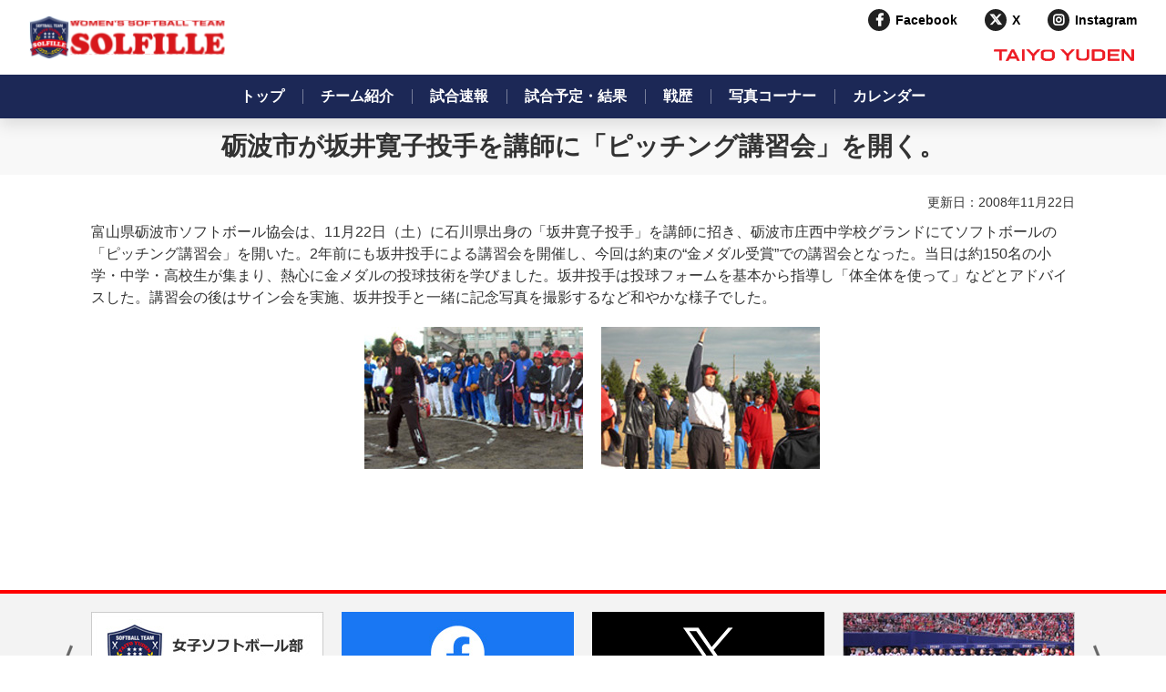

--- FILE ---
content_type: text/html; charset=UTF-8
request_url: https://www.solfille.yuden.co.jp/topics/20081122/
body_size: 11695
content:
<!DOCTYPE html>
<html lang="ja">
<head>
	<meta charset="UTF-8">
	<meta name="viewport" content="width=device-width,initial-scale=1">
	<title>砺波市が坂井寛子投手を講師に「ピッチング講習会」を開く。｜女子ソフトボール部｜会社情報｜太陽誘電株式会社</title>
	<meta name="keywords" content="太陽誘電,TAIYO YUDEN,女子,ソフトボール,選手,試合,戦歴,ソルフィーユ,SOLFILLE">
	<meta name="description" content="太陽誘電女子ソフトボール部のご紹介です。選手紹介、試合予定・結果、戦歴、写真コーナーなどを掲載しています。">
<link rel="stylesheet" href="/resource/css/common.css?20240312">
<link rel="stylesheet" type="text/css" href="https://cdnjs.cloudflare.com/ajax/libs/font-awesome/6.4.2/css/all.min.css">
<link type="text/css" rel="stylesheet" href="//code.jquery.com/ui/1.10.3/themes/cupertino/jquery-ui.min.css" />
<link rel="shortcut icon" href="/resource/images/common/favicon.ico" />
	<link rel="stylesheet" href="/resource/css/softball_common.css">
	<link rel="stylesheet" href="/resource/css/softball.css">
	<link rel="stylesheet" href="/resource/css/softball_topics.css">
<!-- Global site tag (gtag.js) - Google Analytics -->
<script async src="https://www.googletagmanager.com/gtag/js?id=UA-9072225-1"></script>
<script>
  window.dataLayer = window.dataLayer || [];
  function gtag(){dataLayer.push(arguments);}
  gtag('js', new Date());

  gtag('config', 'UA-9072225-1');
</script>
</head>
<body>
	<div id="page">
		<!-- header -->
<header id="top-head">
	<div class="top-head__inner">
		<div id="top-head__item">
			<h1 class="logo">
				<a href="https://www.solfille.yuden.co.jp/">
					<img src="/resource/images/company/softball/solfille-logomark.svg" class="logomark">
					<img src="/resource/images/company/softball/solfille-logotype.svg" class="logotype">
				</a>
			</h1>
			<div class="header-pc">
				<ul class="head-sns">
					<li>
						<a href="https://www.facebook.com/yuden.solfille" target="_blank" class="head-sns__link logo-fb">Facebook</a>
					</li>
					<li>
						<a href="https://twitter.com/solfille_yuden" target="_blank" class="head-sns__link  logo-twitter">X</a>
					</li>
					<li>
						<a href="https://www.instagram.com/yuden.solfille/" target="_blank" class="head-sns__link logo-insta">Instagram</a>
					</li>
				</ul>
				<div class="yuden-logo">
					<a href="https://www.yuden.co.jp/jp/" target="_blank">
						<img src="/resource/images/company/softball/logo_header.png">
					</a>
				</div>
			</div>
			<div id="nav-toggle">
				<span></span>
				<span></span>
				<span></span>
			</div>
		</div>
		<div id="nav-area">
			<ul id="global-nav">
				<li>
					<a href="https://www.solfille.yuden.co.jp/" class="nav-link head-link">トップ</a>
				</li>
				<li>
					<a href="/player/" class="head-link">チーム紹介</a>
				</li>
				<li>
					<a href="/soku/" class="head-link">試合速報</a>
				</li>
				<li>
					<a href="/result/" class="head-link">試合予定・結果</a>
				</li>
				<li>
					<a href="/history/" class="head-link">戦歴</a>
				</li>
				<li>
					<a href="/album/" class="head-link">写真コーナー</a>
				</li>
				<li>
					<a href="/calendar/" class="head-link">カレンダー</a>
				</li>
				<li class="header-sp head-link">
					<ul class="sp-sns">
						<li>
							<a href="https://www.facebook.com/yuden.solfille" target="_blank" class="sp-sns__link logo-fb"></a>
						</li>
						<li>
							<a href="https://twitter.com/solfille_yuden" target="_blank" class="sp-sns__link logo-twitter"></a>
						</li>
						<li>
							<a href="https://www.instagram.com/yuden.solfille/" target="_blank" class="sp-sns__link logo-insta"></a>
						</li>
					</ul>
				</li>
				<li class="header-sp head-link">
					<div class="yuden-logo">
						<a href="https://www.yuden.co.jp/jp/">
							<img src="/resource/images/company/softball/logo_header.png">
						</a>
					</div>
				</li>
			</ul>
		</div>
	</div>
</header>
<!-- //header -->
		<div id="contents">

						
			<div class="breadcrumbs top">
				<div class="inner"><a href="https://www.yuden.co.jp/jp/">ホーム</a>&nbsp;&gt;&nbsp;<a href="https://www.yuden.co.jp/jp/company/">会社情報</a>&nbsp;&gt;&nbsp;<a href="/">女子ソフトボール部</a>&nbsp;&gt;&nbsp;<a href="/topics/?y=2008">ニュース（2008）</a>&nbsp;&gt;&nbsp;砺波市が坂井寛子投手を講師に「ピッチング講習会」を開く。</div>
			</div>
			<h1 class="titleType1">砺波市が坂井寛子投手を講師に「ピッチング講習会」を開く。</h1>

			<div id="softball_topics">
				<div class="inner">

					<div class="sec" id="topicsInfo">
						<p class="daterenovation">更新日：2008年11月22日</p>
												<div class="newsText">
							<p><p>富山県砺波市ソフトボール協会は、11月22日（土）に石川県出身の「坂井寛子投手」を講師に招き、砺波市庄西中学校グランドにてソフトボールの「ピッチング講習会」を開いた。2年前にも坂井投手による講習会を開催し、今回は約束の&ldquo;金メダル受賞&rdquo;での講習会となった。当日は約150名の小学・中学・高校生が集まり、熱心に金メダルの投球技術を学びました。坂井投手は投球フォームを基本から指導し「体全体を使って」などとアドバイスした。講習会の後はサイン会を実施、坂井投手と一緒に記念写真を撮影するなど和やかな様子でした。</p>
<section class='galleryWrapper'>
<div class='galleryContainer'>
<ul class='gallery'><li><a href='https://www.solfille.yuden.co.jp/cms/wp-content/uploads/2011/08/081122_03.jpg'><img width="240" height="156" src="https://www.solfille.yuden.co.jp/cms/wp-content/uploads/2011/08/081122_03.jpg" class="attachment-full size-full" alt="" decoding="async" /></a><p class="gallery-caption">　</p></li><li><a href='https://www.solfille.yuden.co.jp/cms/wp-content/uploads/2011/08/081122_04.jpg'><img width="240" height="156" src="https://www.solfille.yuden.co.jp/cms/wp-content/uploads/2011/08/081122_04.jpg" class="attachment-full size-full" alt="" decoding="async" /></a><p class="gallery-caption">　</p></li></ul>
</div>
</section>

</p>
						</div>

                                                                                                                        
                        
					</div>
				</div>
			</div>

			<div class="breadcrumbs bottom">
				<div class="inner"><a href="https://www.yuden.co.jp/jp/">ホーム</a>&nbsp;&gt;&nbsp;<a href="https://www.yuden.co.jp/jp/company/">会社情報</a>&nbsp;&gt;&nbsp;<a href="/">女子ソフトボール部</a>&nbsp;&gt;&nbsp;<a href="/topics/?y=2008">ニュース（2008）</a>&nbsp;&gt;&nbsp;砺波市が坂井寛子投手を講師に「ピッチング講習会」を開く。</div>
			</div>

						
		</div>
		<footer>
	<div class="banners">
		<div class="inner">
			<ul class="ro">
				<li>
					<div class="image"><a href="https://www.solfille.yuden.co.jp/"><img src="/resource/images/common/footer_banner/softball/softball_top.jpg" alt=""></a></div>
					<p><a href="https://www.solfille.yuden.co.jp/">女子ソフトボール部 Top</a></p>
				</li>
				<li>
					<div class="image"><a href="https://www.facebook.com/yuden.solfille" target="_blank"><img src="/resource/images/common/footer_banner/softball/facebook.jpg" alt=""></a></div>
					<p><a href="https://www.facebook.com/yuden.solfille" target="_blank">SOLFILLE facebook</a></p>
				</li>
				<li>
					<div class="image"><a href="https://twitter.com/solfille_yuden" target="_blank"><img src="https://www.solfille.yuden.co.jp/cms/wp-content/uploads/2024/02/x.jpg" alt=""></a></div>
					<p><a href="https://twitter.com/solfille_yuden" target="_blank">SOLFILLE X</a></p>
				</li>
				<li>
					<div class="image"><a href="https://www.solfille.yuden.co.jp/player/"><img src="/resource/images/common/footer_banner/softball/player.jpg" alt=""></a></div>
					<p><a href="https://www.solfille.yuden.co.jp/player/">チーム紹介</a></p>
				</li>
				<li>
					<div class="image"><a href="https://www.solfille.yuden.co.jp/soku/"><img src="/resource/images/common/footer_banner/softball/soku.jpg" alt=""></a></div>
					<p><a href="https://www.solfille.yuden.co.jp/soku/">試合速報</a></p>
				</li>
				<li>
					<div class="image"><a href="https://www.solfille.yuden.co.jp/result/"><img src="/resource/images/common/footer_banner/softball/result.jpg" alt=""></a></div>
					<p><a href="https://www.solfille.yuden.co.jp/result/">試合予定・結果</a></p>
				</li>
				<li>
					<div class="image"><a href="https://www.solfille.yuden.co.jp/history/"><img src="/resource/images/common/footer_banner/softball/history.jpg" alt=""></a></div>
					<p><a href="https://www.solfille.yuden.co.jp/history/">戦歴</a></p>
				</li>
				<li>
					<div class="image"><a href="https://www.solfille.yuden.co.jp/album/"><img src="/resource/images/common/footer_banner/softball/album.jpg" alt=""></a></div>
					<p><a href="https://www.solfille.yuden.co.jp/album/">写真コーナー</a></p>
				</li>
				<li>
					<div class="image"><a href="https://www.solfille.yuden.co.jp/calendar/"><img src="/resource/images/common/footer_banner/softball/calendar.jpg" alt=""></a></div>
					<p><a href="https://www.solfille.yuden.co.jp/calendar/">カレンダー</a></p>
				</li>
			</ul>
		</div>
	</div>
		</footer><!-- //footer -->

<!-- User Insight PCDF Code Start :  -->
<script type="text/javascript">
var _uic = _uic ||{}; var _uih = _uih ||{};_uih['id'] = 55741;
_uih['lg_id'] = '';
_uih['fb_id'] = '';
_uih['tw_id'] = '';
_uih['uigr_1'] = ''; _uih['uigr_2'] = ''; _uih['uigr_3'] = ''; _uih['uigr_4'] = ''; _uih['uigr_5'] = '';
_uih['uigr_6'] = ''; _uih['uigr_7'] = ''; _uih['uigr_8'] = ''; _uih['uigr_9'] = ''; _uih['uigr_10'] = '';
_uic['security_type'] = 1;

/* DO NOT ALTER BELOW THIS LINE */
(function() {
var bi = document.createElement('script');bi.type = 'text/javascript'; bi.async = true;
bi.src = '//cs.nakanohito.jp/b3/bi.js';
var s = document.getElementsByTagName('script')[0];s.parentNode.insertBefore(bi, s);
})();
</script>
<!-- User Insight PCDF Code End :  -->
	</div>

	<!--
	<div id="fixedBtns" class="ro">
		<a href="https://www.solfille.yuden.co.jp/">
			<div><img src="/resource/images/company/softball/btn_softball.png" alt=""></div>
		</a>
		<a href="https://www.facebook.com/yuden.solfille/" target="_blank">
			<div><img src="/resource/images/company/softball/btn_facebook.png" alt=""></div>
		</a>
        <a href="https://twitter.com/solfille_yuden" target="_blank">
			<div><img src="/resource/images/company/softball/btn_twitter.png" alt=""></div>
		</a>
	</div>
-->	<div id="pageTopBtn" class="ro"><a class="innerLink" href="#page"><img src="/resource/images/common/btn_pagetop.png" alt=""></a></div>
	<script src="/resource/js/jquery-2.2.4.min.js"></script>
<script type="text/javascript" src="//code.jquery.com/ui/1.10.3/jquery-ui.min.js"></script>
<script src="/resource/js/jquery.pagescroller.js"></script>
<script src="/resource/js/jquery.matchHeight-min.js"></script>
<script src="/resource/js/jquery.bxslider.js"></script>
<!--<script src="/resource/js/slick.min.js"></script>-->
<script src="/resource/js/jquery.responsive.js"></script>
<script src="/resource/js/common.js?20220401"></script>
<!--<script src="/resource/js/common_new.js"></script>-->
<script type="text/javascript" src="//irpocket.com/6976/irpocket/loader.js" charset="utf-8"></script>
	<script src="/resource/js/softball_btn.js"></script>
</body>
</html>


--- FILE ---
content_type: text/css
request_url: https://www.solfille.yuden.co.jp/resource/css/softball_topics.css
body_size: 4549
content:
#contents > .inner {
  width: 90%;
  margin: 0 auto;
}
#softball_topics {
  padding: 20px 0 60px;
}
#softball_topics > .inner {
  width: 1080px;
  margin: 0 auto;
}
#softball_topics .selectWrap {
  overflow: hidden;
}
#softball_topics .selectWrap select {
  display: block;
  float: right;
  margin: 0;
  padding: 8px 15px;
  border: 1px solid #ccc;
  color: #999;
}
#softball_topics .sec ul li {
  margin-bottom: 20px;
  overflow: hidden;
}
#softball_topics .sec .date {
  float: left;
  width: 150px;
  margin-right: 20px;
  font-size: 1.6rem;
  color: #333;
}
#softball_topics .sec .icon {
  float: left;
  width: 95px;
  margin-right: 20px;
  padding: 3px 0;
  font-size: 1.2rem;
  color: #fff;
  text-align: center;
}
#softball_topics .sec .icon.careers {
  background-color: #3FB954;
}
#softball_topics .sec .text {
  float: left;
  width: 795px;
  font-size: 1.6rem;
}
#softball_topics .sec .text a {
  color: #0066c5;
  text-decoration: underline;
}
#softball_topics .sec .newsText p {
  margin-bottom: 0;
}
#softball_topics .sec .newsText table {
  border-collapse: separate;
  border-spacing: 2px;
  border: solid 1px #0D2B01;
}
#softball_topics .sec .newsText table td,
#softball_topics .sec .newsText table th {
  border: solid 1px #0D2B01;
}
#softball_topics .sec .newsText table th {
  padding: 10px;
  font-weight: bold;
  font-size: 108%;
}
#softball_topics .sec .newsText table th.name {
  width: 100px;
}
#softball_topics .sec .newsText table td {
  padding: 5px;
  text-align: center;
}
#softball_topics .sec .newsText table td.tit {
  font-size: 117%;
  font-weight: bold;
  text-align: left;
}

#softball_topics .sec .newsText section.galleryWrapper {
	margin: 2rem 0;
}

#softball_topics .sec .newsText section.galleryWrapper div.galleryContainer {
	margin: 0 auto;
	width: 100%;
	text-align: center;
/*	width: 500px; */
}

/*
#softball_topics .sec .newsText .gallery {
  width: 855px;
  padding: 0 0 0 95px;
  margin-right: -190px;
}
*/

#softball_topics .sec .newsText .gallery {
/*	margin-left: -20px; */
	letter-spacing; -1em;
	text-align: center;
}

#softball_topics .sec .newsText .gallery:after {
	visibility: hidden;
	display: block;
	font-size: 0;
	content: " ";
	clear: both;
	height: 0;
}

#softball_topics .sec .newsText .gallery li {
/*	width: 240px; */
	max-width: 480px;
	padding: 0 0 0 20px;
/*	float: left; */
	text-align: center;
	letter-spacing; normal;
	display: inline-block;
	vertical-align: top;
}

/*
#softball_topics .sec .newsText .gallery li {
  float: left;
  width: 240px;
  margin-right: 95px;
  padding-bottom: 19px;
}
#softball_topics .sec .newsText .gallery li img {
  padding-bottom: 2px;
}
*/

#softball_topics .sec .newsText .gallery li .gallery-caption {
	font-size: 1.2rem;
	text-align: left;
	margin-top: 0.5rem;
}

#softball_topics .information ul li.pdf {
	display: block;
	padding-left: 20px;
	background-image: url(/resource/images/common/icon_arrow1.png);
	background-position: 0 6px;
	background-repeat: no-repeat;
	margin-bottom: 0.5rem;
}

#softball_topics .information ul li.pdf > a {
	background: transparent url(/resource/images/common/icon_pdf.jpg) no-repeat right center;
	padding-right: 2rem;
}

#softball_topics a {
    color: #0066c5;
    text-decoration: underline;
}

#softball_topics a:hover {
	text-decoration: none;
}

@media (max-width: 1199px) {
  #softball_topics > .inner {
    width: 90%;
  }
}
@media (max-width: 768px) {
  #contents {
    width: auto;
  }
  #contents > .inner {
    width: 93.75%;
  }
  #softball_topics {
    padding: 10px 0 15px;
  }
  #softball_topics > .inner {
    width: 93.75%;
  }
  #softball_topics .sec {
    /*20180201*/
  }
  #softball_topics .sec ul li {
    margin-top: 20px;
  }
  #softball_topics .sec .date {
    width: auto;
    margin: 0 15px 5px 0;
    font-size: 1.4rem;
  }
  #softball_topics .sec .icon {
    width: 80px;
    margin-right: 0;
    padding: 3px 0;
    font-size: 1rem;
  }
  #softball_topics .sec .text {
    float: none;
    width: auto;
    font-size: 1.4rem;
    clear: both;
  }
  #softball_topics .sec .newsText {
    margin-bottom: 40px;
  }
  #softball_topics .sec .newsText p {
    margin-bottom: 15px;
    font-size: 1.4rem;
  }
}

@media (max-width: 520px) {
	#softball_topics .sec .newsText section.galleryWrapper div.galleryContainer {
		margin: 0 auto;
		width: 100%;
	}

	#softball_topics .sec .newsText .gallery li {
		margin-top: 0;
	}
}


--- FILE ---
content_type: text/javascript
request_url: https://irpocket.com/6976/irpocket/utils.js
body_size: 7655
content:
/*
 * utils.js: IR Pocket contents loader script
 * $Rev: 2393 $
 */
irpocket.init = function () {
  this._next = [];
};
irpocket.prepareNext = function (url, filters) {
  var b = filters[0];
  for (var i = 1; i < filters.length; i++) {
    if (typeof filters[i] == 'function') {
      b = (function (builder, filter) {
        return function (d) {
          return builder(filter(d));
        };
      })(b, filters[i]);
    }
  }
  this._next.push({
    url: url,
    build: b
  });
};
irpocket.containsMultibyte = function (s) {
  //	escape(input[i].title).match(/%u/)
  for (var p = 0; p < s.length; p++) {
    if (256 <= s.charCodeAt(p)) {
      return true;
    }
  }
  return false;
};
irpocket.addComma = function (s) {
  var to = String(s);
  var tmp = "";
  while (to != (tmp = to.replace(/^([+-]?\d+)(\d\d\d)/, "$1,$2"))) {
    to = tmp;
  }
  return to;
};
irpocket.formatDate = function (date, format) {
  var mon = 'Jan Feb Mar Apr May Jun Jul Aug Sep Oct Nov Dec'.split(' ');
  var month = 'January February March April May June July August September October November December'.split(' ');
  var ymd = (new String(date)).replace(/ .+$/, '').split('-');
  if (ymd.length != 3) {
    return date;
  }
  var f = format || "YYYY.MM.DD";
  var s = ["\xff", "\xfe"];
  return f.replace(/YYYY/g, ymd[0]).replace(/MMMM/g, s[0]).replace(/MMM/g, s[1])
    .replace(/WW/g, '平成' + (ymd[0] - 1988))
    .replace(/MM/g, ymd[1]).replace(/DD/g, ymd[2]).replace(/YY/g, ymd[0] % 100)
    .replace(/M/g, 1 * ymd[1]).replace(/D/g, 1 * ymd[2])
    .replace(s[0], month[ymd[1] * 1 - 1]).replace(s[1], mon[ymd[1] * 1 - 1])
    .replace(/\${([\d\-\+]+)}/, function (x, e) {
      try {
        return eval(e);
      } catch (e) {
        return '';
      }
    });
};
irpocket.setHTML = function (target, html) {
  target && (target.innerHTML = html);
};
irpocket.buildElement = function (tag, cname, content) {
  var obj = document.createElement(tag);
  cname && (obj.className = cname);
  content && (obj.innerHTML = content);
  return obj;
};
irpocket.buildAnchorItem = function (item, className) {
  var className = className || 'txt-date';
  var text = item.title;
  if (item.link) {
    var target = item.target || '_self';
    var hover = item.size ? this.addComma(item.size) + ' byte' : '';
    var size = '<span class="txt-size">(' + parseInt(item.size / 1024) + 'KB)</span>';
    var link = item.link;
    text = '<a href="' + link + '" target="' + target + '" title="' + hover + '" class="link-' + item.icon + '">' + text + size + '</a>';
    text = '<p class="' + className + '">' + text + '</p>';
    if (item.icon) {
      var icon = '<span class="irp-icon irp-icon-' + item.icon + '"></span>';
    }
  } else {
    text = '<span class="' + className + '">' + text + '</span>';
  }
  return text;
};


/* 202211 カレンダートップ */
irpocket.buildAnchorItemCalTop = function (item, className) {
  var className = className || 'txt-date';
  var text = item.title;
  var textbr = text.replace( '＞', "<span class='event-arrow'></span>" ) ;
  var ymd = item.published.split("-");
  var date = this.formatDate(item.published, this.calendar.dateFormat2);
  if (item.link) {
    var target = item.target || '_self';
    var hover = item.size ? this.addComma(item.size) + ' byte' : '';
    var size = '<span class="txt-size">(' + parseInt(item.size / 1024) + 'KB)</span>';
    var link = item.link;
    if(item.icon == 'pdf'){
    text = '<!--<span class="dateCal">'+date+'</span>--><span class="txt-date"><a href="' + link + '" target="' + target + '" title="' + hover + '" class="link-' + item.icon + '">' + textbr + size + '</a></span>';
    }else{
      text = '<!--<span class="dateCal">'+date+'</span>--><span class="txt-date"><a href="' + link + '" target="' + target + '" title="' + hover + '" class="link-' + item.icon + '">' + textbr +  '</a></span>';
    }
  } else {
    text = '<span class="txt-date noLink" style="font-weight:bold;font-size: 100%;">' + text + '</span>';
  }
  return text;
};


irpocket.buildAnchorItemGov = function (item, className) {
  var className = className || 'txt-date';
  var text = item.title;
  if (item.link) {
    var target = item.target || '_self';
    var hover = item.size ? this.addComma(item.size) + ' byte' : '';
    var size = '<span class="txt-size">(' + parseInt(item.size / 1024) + 'KB)</span>';
    var link = item.link;
    text = '<a href="' + link + '" target="' + target + '" title="' + hover + '" class="linkType2 link-' + item.icon + '">コーポレートガバナンス報告書</a>';
    text = '' + text + '';
    if (item.icon) {
      var icon = '<span class="irp-icon irp-icon-' + item.icon + '"></span>';
    }
  } else {
    text = '<span class="' + className + '">' + text + '</span>';
  }
  return text;
};
irpocket.buildAnchorItemLib = function (item, className) {
  var className = className || 'txt-date';
  var text = item.title;
  if (item.link) {
    var target = item.target || '_self';
    var hover = item.size ? this.addComma(item.size) + ' byte' : '';
    var size = '<span class="txt-size">(' + parseInt(item.size / 1024) + 'KB)</span>';
    var link = item.link;
    var icon = '<span class="irp-icon irp-icon-' + item.icon + '"></span>';
    text = '<a href="' + link + '" target="' + target + '" title="' + hover + '" class="link-' + item.icon + '">' + icon + size + '</a>';
    text = '<p class="' + className + '">' + text + '</p>';
    if (item.icon) {
      var icon = '<span class="irp-icon irp-icon-' + item.icon + '"></span>';
    }
  } else {
    text = '<span class="' + className + '">' + text + '</span>';
  }
  return text;
};
irpocket.buildListItem = function (item, dateFormat) {
  var text = this.buildAnchorItem(item);
  var date = this.formatDate(item.published, dateFormat || this.dateFormat);
  return this.buildElement('UL', 'list-date-link', '<li><p class="date">' + date + '</p>' + text + '</li>');
};
irpocket.getCategoryName = function (obj, cats) {
  var classes = obj.className.split(' ');
  for (var i = 0; i < classes.length; i++) {
    if (classes[i].indexOf("irp-library-category-") == 0) {
      var cat_id = classes[i].substr(21);
      if (typeof cats[cat_id] != 'undefined') {
        return cats[cat_id];
      }
    }
  }
};
irpocket.getCategoryId = function (obj, cats) {
  var classes = obj.className.split(' ');
  for (var i = 0; i < classes.length; i++) {
    if (classes[i].indexOf("irp-library-category-") == 0) {
      var cat_id = classes[i].substr(21);
      if (typeof cats[cat_id] != 'undefined') {
        return cat_id;
      }
    }
  }
};
irpocket.popupDocument = function (i) {
  if (this.release.document) {
    this.popupItem = this._item[i]; // for external document
    var w = window.open(this.release.document);
  }
};
irpocket.handlerRelease = function (obj, data) {
  var rcat_to_class_tbl = {};
  for (var name in this.release.category) {
    rcat_to_class_tbl[this.release.category[name]] = name;
  }
  var rcat_to_class = function (cat) {
    return (typeof rcat_to_class_tbl[cat] == 'undefined') ? '' : rcat_to_class_tbl[cat];
  };

  var latest_year = 0;
  this._item = {};
  for (var i = 0; i < data.item.length; i++) {
    var item = data.item[i];

    var year = (item.published.split('-'))[0];
    if (latest_year < year) {
      latest_year = year;
    }

    var dd = this.buildElement('LI', 'irp-item');
    var cat = rcat_to_class(item.category_name);
    cat && (dd.className += ' ' + cat);

    var target = item.target;
    var text;
    var fmt = this.release.dateFormat || this.dateFormat;
    if (item.content) {
      this._item[i] = data.item[i];
      text = '<a href="javascript:void(0);" onClick="irpocket.popupDocument(' + i + ')">' + item.title + '</a>';
    } else {
      text = this.buildAnchorItem(item);
    }
    dd.innerHTML = '<p class="date">' + this.formatDate(item.published, fmt) + '<span class="' + cat + '"></span></p>' + text;

    obj.appendChild(dd);
  }

  // for navi
  this._latestYear = latest_year;
};


irpocket.handlerReleaseGov = function (obj, data) {
  var rcat_to_class_tbl = {};
  for (var name in this.release.category) {
    rcat_to_class_tbl[this.release.category[name]] = name;
  }
  var rcat_to_class = function (cat) {
    return (typeof rcat_to_class_tbl[cat] == 'undefined') ? '' : rcat_to_class_tbl[cat];
  };

  var latest_year = 0;
  this._item = {};
  for (var i = 0; i < data.item.length; i++) {
    var item = data.item[i];

    var year = (item.published.split('-'))[0];
    if (latest_year < year) {
      latest_year = year;
    }

    var dd = this.buildElement('SPAN', 'irp-item');
    var cat = rcat_to_class(item.category_name);
    cat && (dd.className += ' ' + cat);

    var target = item.target;
    var text;
    var fmt = this.release.dateFormat || this.dateFormat;
    if (item.content) {
      this._item[i] = data.item[i];
      text = '<a href="javascript:void(0);" onClick="irpocket.popupDocument(' + i + ')">' + item.title + '</a>';
    } else {
      text = this.buildAnchorItemGov(item);
    }
    dd.innerHTML = '' + text;

    obj.appendChild(dd);
  }

  // for navi
  this._latestYear = latest_year;
};


irpocket.handlerRelease2 = function (obj, data) {
  var rcat_to_class_tbl = {};
  for (var name in this.release.category) {
    rcat_to_class_tbl[this.release.category[name]] = name;
  }
  var rcat_to_class = function (cat) {
    return (typeof rcat_to_class_tbl[cat] == 'undefined') ? '' : rcat_to_class_tbl[cat];
  };

  var latest_year = 0;
  this._item = {};
  for (var i = 0; i < data.item.length; i++) {
    var item = data.item[i];

    var year = (item.published.split('-'))[0];
    if (latest_year < year) {
      latest_year = year;
    }

    var dd = this.buildElement('LI', 'irp-item');
    var cat = rcat_to_class(item.category_name);
    cat && (dd.className += ' ' + cat);

    var target = item.target;
    var text;
    var fmt = this.release.dateFormat2 || this.dateFormat;
    if (item.content) {
      this._item[i] = data.item[i];
      text = '<a href="javascript:void(0);" onClick="irpocket.popupDocument(' + i + ')">' + item.title + '</a>';
    } else {
      text = this.buildAnchorItem(item);
    }
    dd.innerHTML = '<p class="date">' + this.formatDate(item.published, fmt) + '<span class="' + cat + '"></span></p>' + text;

    obj.appendChild(dd);
  }

  // for navi
  this._latestYear = latest_year;
};


irpocket.convertSizeUnit = function (val, icon, sizeUnit) {
  var dsize = '';
  var sizeUnit = sizeUnit || 'MB';
  var icon = icon || 'PDF';
  if (sizeUnit == 'MB') {
    var enc_size = val ? Math.floor((val / 1048576) * 100) / 100 : '';
    //		var view_size = this.formatDataSize(enc_size,this.library.dataSizeFormat);
    var view_size = enc_size + sizeUnit;
    dsize = val ? '(' + icon.toUpperCase() + ':' + view_size + ')' : '';
  } else {
    dsize = val ? '(' + icon.toUpperCase() + ':' + parseInt(val / 1024) + 'KB)' : '';
  }
  return dsize;
};


//irpocket.buildYearNavi = function(obj) {
//	if(!obj) {
//		return;
//	}
//	var html = irpocket.release.link;
//	if(1000 < this.release.year) {
//		for(var y=this._latestYear ; this.release.year <= y ; y--) {
//			var text = this.formatDate(y+'-1-1', this.release.yearNaviFormat || 'YYYY');
//			text = '<a href="'+html+'?year='+y+'">'+'<span class="linkIcon">'+text+'</span>'+'</a>';
//			obj.appendChild(this.buildElement('LI', '', text));
//		}
//	}
//};

irpocket.buildYearNavi = function (obj) {
  if (!obj) {
    return;
  }
  var html = irpocket.release.link;
  if (1000 < this.release.year) {
    var current = new Date();
    var current_year = current.getFullYear();
    var match = (location.search.match(/year=([0-9]+)/));
    for (var y = this._latestYear; this.release.year <= y; y--) {
      if (y <= current_year) {
        var text = this.formatDate(y + '-1-1', this.release.yearNaviFormat || 'YYYY');
        var opt = document.createElement('OPTION');
        opt.value = html + '?year=' + y;
        if (typeof (opt.innerText) != 'undefined') {
          opt.innerText = text;
        } else {
          opt.text = text;
        }
        if (match && match[1] == y) {
          opt.selected = "selected";
        }
        obj.appendChild(opt);
      }
    }
  }
};


irpocket.buildYearNaviLib = function (obj, cateId) {
  if (!obj) {
    return;
  }
  var cateId = this.getCategoryId(obj, this.library.category);
  var html = irpocket.library.link2[cateId];
  if (1000 < this.library.year[cateId]) {
    for (var y = this._latestYear; this.library.year[cateId] <= y; y--) {
      var text = this.formatDate(y + '-1-1', this.library.yearNaviFormat || 'YYYY');
      text = '<a href="' + html + '?year=' + y + '">' + '<span class="linkIcon">' + text + '</span>' + '</a>';
      obj.appendChild(this.buildElement('LI', '', text));
    }
  }
};


/*
irpocket.handlerReleaseKoukoku = function(obj, data) {
	var rcat_to_class_tbl = { };
	for(var name in this.release.category) {
		rcat_to_class_tbl[this.release.category[name]] = name;
	}
	var rcat_to_class = function(cat) {
		return (typeof rcat_to_class_tbl[cat] == 'undefined') ? '' : rcat_to_class_tbl[cat];
	};

	var latest_year = 0;
	if((typeof this._item) == 'undefined') {
		this._item = { };
	}
	if(data.item.length>0){
		for(var i=0 ; i<data.item.length ; i++) {
			var item = data.item[i];

			var year = (item.published.split('-'))[0];
			if(latest_year < year) {
				latest_year = year;
			}

			var dd = this.buildElement('DL', 'ir_lib_list');
			var cat = rcat_to_class(item.category_name);
			cat && ( dd.className += ' ' + cat );

			var target = item.target;
			var text;
			var fmt = this.release.dateFormat || this.dateFormat;
			if(item.content) {
				this._item[obj.id+":"+i] = data.item[i];
				text = '<a href="javascript:void(0);" onClick="irpocket.popupDocument(\''+obj.id+":"+i+'\')">'+ this.formatDate(item.published, fmt) +item.title+'</a><span class="irp-fsize">ï¼ˆpdf:'+parseInt(item.size/1024)+'KBï¼‰</span>';
			} else {
				text = this.buildAnchorItemKoukoku(item);
			}
			dd.innerHTML = text;
//			dd.innerHTML = '<div class="irp-title-block">'+text+'</div>';
			obj.appendChild(dd);
		}
	}else{
		var dd = this.buildElement('DIV', 'irp-noitem');
		var text = this.release.koukoku.noDataText;
		dd.innerHTML = '<p class="">'+text+'</p>';
		obj.appendChild(dd);
	}
	// for navi
	this._latestYear = latest_year;
};
*/


irpocket.buildElementwithId = function (tag, cname, content, id) {
  var obj = document.createElement(tag);
  if (id) obj.setAttribute("id", id);
  cname && (obj.className = cname);
  content && (obj.innerHTML = content);
  return obj;
};


irpocket.handlerReleaseKoukoku = function (obj, data) {
  var rcat_to_class_tbl = {};
  for (var name in this.release.category) {
    rcat_to_class_tbl[this.release.category[name]] = name;
  }
  var rcat_to_class = function (cat) {
    return (typeof rcat_to_class_tbl[cat] == 'undefined') ? '' : rcat_to_class_tbl[cat];
  };

  var latest_year = 0;
  if ((typeof this._item) == 'undefined') {
    this._item = {};
  }


  if (data.item.length > 0) {


    var currentYear = "";
    var n = 0;
    for (var i = 0; i < data.item.length; i++) {
      var item = data.item[i];

      var ymd = item.published.split("-");
      var year = ymd[0] - ((ymd[1] <= (irpocket.release.terminalMonth || 0) % 12) ? 1 : 0);
      //		if(latest_year < year) {
      //			latest_year = year;
      //		}

      var yearTitle = '';
      var y = '';
      var secondClass = '';
      if (currentYear) {
        if (currentYear != year) {
          currentYear = year;
          //y = this.formatDate(item.published, this.release.yearTitleFormat2);
          y = this.formatDate((year + 1) + "-01-01 00:00:00", this.release.yearTitleFormat2);
          if (n > 0) secondClass = ' ikou';
          yearTitle = this.buildElementwithId('h2', 'hdg-level04 irp-term' + secondClass, y, 'y' + currentYear);
          obj.appendChild(yearTitle);
          n++;
        }
      } else {
        currentYear = year;
        //			y = this.formatDate(item.published, this.release.yearTitleFormat);
        y = this.formatDate((year) + "-01-01 00:00:00", this.release.yearTitleFormat);
        if (n > 0) secondClass = ' ';
        yearTitle = this.buildElementwithId('h2', 'hdg-level04 irp-term' + secondClass, y, 'y' + currentYear);
        obj.appendChild(yearTitle);
        n++;
      }

      var dd = this.buildElement('UL', 'list-date-link');
      var cat = rcat_to_class(item.category_name);
      cat && (dd.className += ' ' + cat);

      var target = item.target;
      var text;
      var fmt = this.release.dateFormat || this.release.dateFormat;
      if (item.content) {
        this._item[i] = data.item[i];
        text = '<a href="javascript:void(0);" onClick="irpocket.popupDocument(' + i + ')">' + item.title + '</a>';
      } else {
        text = this.buildAnchorItem(item);
      }
      dd.innerHTML = '<li><p class="date">' + this.formatDate(item.published, fmt) + '</p><p class="txt-date">' + text + '</p></li>';

      obj.appendChild(dd);
    }
  } else {
    var dd = this.buildElement('DIV', 'irp-noitem');
    var text = this.release.koukoku.noDataText;
    dd.innerHTML = '<p class="">' + text + '</p>';
    obj.appendChild(dd);
  }
  // for navi
  this._latestYear = latest_year;
};


irpocket.handlerCalendar = function (obj, data) {
  var prev_year;
  var current_div;
  for (var i = 0; i < data.item.length; i++) {
    var item = data.item[i];
    var ymd = item.published.split("-");
    var year = ymd[0] - ((ymd[1] <= (irpocket.calendar.terminalMonth || 0) % 12) ? 1 : 0);

    var row = this.buildElement('UL', 'list-date-link');
    var row2 = this.buildElement('LI', 'irp-calendar-item');
    var date = this.buildElement('P', 'irp-calendar-date date', item.published_j || this.formatDate(item.published, this.calendar.dateFormat));
    row2.appendChild(date);
    row.appendChild(row2);

    var title = this.buildAnchorItem(item, 'irp-calendar-title');
    row2.innerHTML += title;
    if (prev_year != year) {
      prev_year = year;
      current_div = this.buildElement('DIV', 'irp-calendar-group');
      var yearObj = this.buildElement('H2', 'irp-calendar-year hdg-level04', this.formatDate(year + '-1-1', this.calendar.yearFormat || 'YYYY'));

      current_div.appendChild(yearObj);
      obj.appendChild(current_div);
    }
    current_div.appendChild(row);
  }
};

/* 202211 トップカレンダー */

irpocket.handlerCalendarTop = function (obj, data) {
  var prev_year;
  var current_div;
  var itemCount = 0;

  for (var i = 0; i < data.item.length; i++) {
    itemCount += 1;

    var item = data.item[i];
    var ymd = item.published.split("-");
    var year = ymd[0] - ((ymd[1] <= (irpocket.calendar.terminalMonth || 0) % 12) ? 1 : 0);

    var row = this.buildElement('LI', 'list-date-link');
/*     var row2 = this.buildElement('LI', 'irp-calendar-item'); */
/*     var date = this.buildElement('P', 'irp-calendar-date date', item.published_j || this.formatDate(item.published, this.calendar.dateFormat));
    row2.appendChild(date);
    row.appendChild(row2); */

    var title = this.buildAnchorItemCalTop(item, 'irp-calendar-title');
    row.innerHTML += title;
/*     if (prev_year != year) {
      prev_year = year;
      current_div = this.buildElement('DIV', 'irp-calendar-group');
      var yearObj = this.buildElement('H2', 'irp-calendar-year hdg-level04', this.formatDate(year + '-1-1', this.calendar.yearFormat || 'YYYY'));

      current_div.appendChild(yearObj); 
      obj.appendChild(current_div);
    } */
    obj.appendChild(row);
  }
};


irpocket.handlerLibraryTop = function (latestDiv, categoryDiv, data) {
  var termname = ""; // latest term
  var term_max = 0; // terminate day of latest term (yyyymmdd)
  var tq_max = 0;
  var tqname = "";

  for (var i = 0; i < data.item.length; i++) {
    var item = data.item[i];
    if (item.term_end) {
      var term_cur = item.term_end.replace(/-/g, '');
      if (term_max < term_cur) {
        term_max = term_cur;
        termname = item.term_name;
      }
      if (term_max == term_cur && item.quarter) {
        item._tq = term_cur + "" + item.quarter;
        if (tq_max < item._tq) {
          tq_max = item._tq;
          tqname = item.term_name + this.message.quarter[item.quarter - 1];
        }
      }
    }
  }

  this._termName = termname;
  this._termQuarterName = tqname;

  var category = {};
  var term_filter;
  if (1 <= this.library.topLimiter) {
    // filter by size of list
    term_filter = function (c, i) {
      return (!c[i.category_name]
        || c[i.category_name].length < irpocket.library.topLimiter);
    };
  } else {
    // filter for only latest term
    term_filter = function (c, i) {
      return (i.term_end != undefined && i.term_end.replace(/-/g, '') == term_max);
    };
  }

  for (var i = 0; i < data.item.length; i++) {
    var item = data.item[i];
    if (term_filter(category, item)) {
      if (!category[item.category_name]) {
        category[item.category_name] = [];
      }
      category[item.category_name].push(item);
    }
  }

  for (var c_id in this.library.category) {
    var name = this.library.category[c_id];
    var items = category[name] || [];
    var sublist = document.createElement('UL');
    for (var i = 0; i < items.length; i++) {
      var item = items[i];
      var item_li = this.buildListItem(item, this.library.dateFormat);
      item_li.className = 'irp-library-' + c_id;
      sublist.appendChild(item_li);

      if (item._tq == tq_max && latestDiv) {
        latestDiv.appendChild(item_li.cloneNode(true));
      }
    }
    var tpl = this.library.link;
    if (tpl) {
      var link = (typeof tpl == 'object') ? tpl[c_id] : tpl.replace(/\?/, c_id);
      if (this.library.moreText) {
        name += '<a href="' + link + '">' + this.library.moreText + '</a>';
      } else {
        name = '<a href="' + link + '">' + name + '</a>';
      }
    }
    var title = this.buildElement('H3', '', name);
    var div = this.buildElement('DIV', 'irp-category irp-category-' + c_id);
    div.appendChild(title);
    div.appendChild(sublist);
    //	categoryDiv.appendChild(div);
    var container = this.buildElement('DIV');
    container.appendChild(div);
    categoryDiv.appendChild(container);
  }
};


irpocket.buildListItemLib = function (item, dateFormat) {
  var date = this.formatDate(item.published, dateFormat || this.library.dateFormat);
  var text = this.buildAnchorItemLib(item);
  var content = '<tr><th class="">' + item.title + '</th><td class="">' + text + '</td></tr>';
  return content;
};


//irpocket.handlerLibrary = function(obj, data) {
//	var catname = this.getCategoryName(obj, this.library.category);
//	this._categoryName = catname;

//	var term = { };
//	for(var i=0 ; i<data.item.length ; i++) {
//		var item = data.item[i];
//		if(item.category_name != catname) {
//			continue;
//		}
//		if(item.term_name == undefined || item.term_end == undefined) {
//			continue;
//		}
//		if(!term[item.term_name]) {
//			term[item.term_name] = { items: [ ], end: item.term_end };
//		}
//		term[item.term_name].items.push(item);
//	}

//	var contents = '';
//	var termName = '';
//	var n = 0;
//	for(var name in term) {
//		if(0 < term[name].items.length) {
//			var ymd = term[name].end.split('-');
//			var openClass = (n == 0) ? 'open' : '';
//			var termClass = 'sortClass' + ymd[0];
//			var headTag = '<section>';
//			var footerTag = '</section>';
//			var blockTag = '<div class="content">';
//			var blockTagClose = '</div>';
//			if (this._cate_id == this.library.otherTypeCategory) {
//				termName = this.library.termBuilder(ymd[0]);
//			}else{
//				termName = this.library.termBuilder(ymd[0], ymd[1]);
//			}
//			var title = '<h2 class="">' + termName + '</h2>';
//			var item_li = '<table class="">';
//			for(var i=0 ; i<term[name].items.length ; i++) {
//				var item = term[name].items[i];
//				item_li += this.buildListItemLib(item, this.library.dateFormat);
//			}
//			item_li += '</table>';
//			contents += headTag + title + blockTag + item_li + blockTagClose + footerTag;
//		}
//		n++;
//	}
//	obj.innerHTML = contents;
//};

irpocket.handlerLibrary = function(obj, data) {
	var catname = this.getCategoryName(obj, this.library.category);
	this._categoryName = catname;

	var term = { };
	for(var i=0 ; i<data.item.length ; i++) {
		var item = data.item[i];
		if(item.category_name != catname) {
			continue;
		}
		if(item.term_name == undefined || item.term_end == undefined) {
			continue;
		}
		if(!term[item.term_name]) {
			term[item.term_name] = { items: [ ], end: item.term_end };
		}
		term[item.term_name].items.push(item);
	}

	var contents = '';
	var termName = '';
	var n = 0;
	for(var name in term) {
		if(0 < term[name].items.length) {
			var ymd = term[name].end.split('-');
			var openClass = (n == 0) ? 'open' : '';
			var termClass = 'sortClass' + ymd[0];
			var headTag = '<section>';
			var footerTag = '</section>';
			var blockTag = '<div class="content">';
			var blockTagClose = '</div>';
			var termName = this.library.termBuilder(ymd[0]*1, ymd[1]*1);
			
			var title = '<h2 class="">' + termName + '</h2>';
			var item_li = '<table class="">';
			for(var i=0 ; i<term[name].items.length ; i++) {
				var item = term[name].items[i];
				item_li += this.buildListItemLib(item, this.library.dateFormat);
			}
			item_li += '</table>';
			contents += headTag + title + blockTag + item_li + blockTagClose + footerTag;
		}
		n++;
	}
	obj.innerHTML = contents;
};


irpocket.handlerLibrary2 = function (obj, data) {
  var catname = this.getCategoryName(obj, this.library.category);
  this._categoryName = catname;

  var term = {};
  for (var i = 0; i < data.item.length; i++) {
    var item = data.item[i];
    if (item.category_name != catname) {
      continue;
    }
    if (item.term_name == undefined || item.term_end == undefined) {
      continue;
    }
    if (!term[item.term_name]) {
      term[item.term_name] = {
        items: [],
        end: item.term_end
      };
    }
    term[item.term_name].items.push(item);
  }

  var contents = '';
  var termName = '';
  var n = 0;
  for (var name in term) {
    if (0 < term[name].items.length) {
      var ymd = term[name].end.split('-');
      var openClass = (n == 0) ? 'open' : '';
      var termClass = 'sortClass' + ymd[0];
      var headTag = '<section>';
      var footerTag = '</section>';
      var blockTag = '<div class="content">';
      var blockTagClose = '</div>';
      if (this._cate_id == this.library.otherTypeCategory) {
        termName = this.library.termBuilder2(ymd[0]);
      } else {
        termName = this.library.termBuilder2(ymd[0], ymd[1]);
      }
      var title = '<h2 class="">' + termName + '</h2>';
      var item_li = '<table class="">';
      for (var i = 0; i < term[name].items.length; i++) {
        var item = term[name].items[i];
        item_li += this.buildListItemLib(item, this.library.dateFormat);
      }
      item_li += '</table>';
      contents += headTag + title + blockTag + item_li + blockTagClose + footerTag;
    }
    n++;
  }
  obj.innerHTML = contents;
};


/*
irpocket.handlerLibrary2 = function(obj, data) {
	var catname = this.getCategoryName(obj, this.library.category);
	this._categoryName = catname;

	var catid = this.getCategoryId(obj, this.library.category);
	this._categoryId = catid;

	var term = { };
	for(var i=0 ; i<data.item.length ; i++) {
		var item = data.item[i];
//		if(item.category_name != catname) {
//			continue;
//		}
		if(item.term_name == undefined || item.term_end == undefined) {
			continue;
		}
		if(item.quarter == undefined) {
			continue;
		}
		if(!term[item.term_name]) {
			term[item.term_name] = { quarters: [ ], end: item.term_end };
		}
		if(!term[item.term_name].quarters['q' + item.quarter]) {
			term[item.term_name].quarters['q' + item.quarter] = [];
		}

		term[item.term_name].quarters['q' + item.quarter].push(item);
	}

        var veryFirstTerm = true;
        var yearCount = 0;

	for(var name in term) {
                yearCount += 1;

                if (yearCount === 3) {
                    obj.appendChild(this.buildElement("div", "hr-line"));
                }

		if (irpocket.cur_hash) {
			var re = new RegExp(irpocket.cur_hash.replace(/y/, ""), "g");
			if (!name.match(re)) {
				continue;
			}
		}
		else {
			var year = $("#irp-press-anchor-navi02 a.active").data("year");
			irpocket.cur_hash = year;
		}

		var ymd = term[name].end.split('-');
                var title, yearDiv, yearSection, yearH3, yearWraplist, yearSublist;

                if(this.library.categoryTerm[catid] == 2){
                    title = this.library.termNumBuilder(ymd[0]*1,this.library.termNumDiff);
                }else{
                    title = this.library.termBuilder(ymd[0]*1, ymd[1]*1, ymd[2]*1);
		}

                if (yearCount < 3) {
		    var h2 = this.buildElement('h2', 'hdg-level04');
                    h2.innerHTML = title;
		    obj.appendChild(h2);
                }
                else {
                    yearDiv = this.buildElement('DIV', 'wrap-accordion-content');
                    yearDiv.setAttribute("data-cmnjs-accordion-role", "wrap");
                    yearSection = this.buildElement("section", '');
                    yearH3 = this.buildElement('h3', 'hdg-level02 ver02');
                    yearH3.innerHTML = this.library.termBuilder31(title);
                    yearWraplist = this.buildElement("div", "accordion-content");
                    yearWraplist.setAttribute("data-cmnjs-accordion-role", "area");
                    yearSublist = this.buildElement('DIV', 'wrap-accordion-inner');
                }


		for(var q in term[name].quarters) {

                    var accordionContentDiv = this.buildElement('DIV', 'wrap-accordion-content');
                    accordionContentDiv.setAttribute("data-cmnjs-accordion-role", "wrap");
                    if (veryFirstTerm) {
                        accordionContentDiv.setAttribute("data-cmnjs-accordion-active", "true");
                        veryFirstTerm = false;
                    }
                    var section = this.buildElement("section", '');

			//var wraplist = '<div class="wrap-accordion-inner">';

			var wraplist = this.buildElement("div", "accordion-content");
                        wraplist.setAttribute("data-cmnjs-accordion-role", "area");
			var sublist = this.buildElement('DIV', 'wrap-accordion-inner');


			for(var i=0 ; i<term[name].quarters[q].length ; i++) {
				var rowSpan = 0;
				if (i == 0) {
					rowSpan = term[name].quarters[q].length;
				}
				var item = term[name].quarters[q][i];
				var item_li = this.buildListItem(item, this.library.dateFormat, rowSpan);
				sublist.appendChild(item_li);
			}

                        var title3;

                        if (yearCount < 3) {
			    title3 = this.buildElement('h3', 'hdg-level02 ver02');
			    if(this.library.categoryTerm[catid] == 2){
				title3.innerHTML = this.buildListItem(item, this.library.dateFormat);
			    }else{
				title3.innerHTML = this.library.termBuilder3(ymd[0]*1, ymd[1]*1, q.replace(/q/, ""));
			    }

                            wraplist.appendChild(sublist);
			    section.appendChild(title3);
		            section.appendChild(wraplist);
                            accordionContentDiv.appendChild(section);
                            obj.appendChild(accordionContentDiv);
                        }
                        else {
			    title3 = this.buildElement('h3', 'hdg-level05');
                            title3.innerHTML = this.library.termBuilder3(ymd[0]*1, ymd[1]*1, q.replace(/q/, ""));
                            //title3.innerHTML = this.buildListItem(item, this.library.dateFormat);
                            yearSublist.appendChild(title3);
                            yearSublist.appendChild(sublist);
                        }
		}

                if (yearCount >= 3) {
                    yearWraplist.appendChild(yearSublist);
                    yearSection.appendChild(yearH3);
                    yearSection.appendChild(yearWraplist);
                    yearDiv.appendChild(yearSection);
                    obj.append(yearDiv);
                }
	}
};
*/
irpocket.handlerLibrarySokai = function (obj, data) {
  var catname = this.getCategoryName(obj, this.library.category);
  this._categoryName = catname;

  var term = {};
  for (var i = 0; i < data.item.length; i++) {
    var item = data.item[i];
    if (item.category_name != catname) {
      continue;
    }
    if (item.term_name == undefined || item.term_end == undefined) {
      continue;
    }
    if (!term[item.term_name]) {
      term[item.term_name] = {
        items: [],
        end: item.term_end
      };
    }
    term[item.term_name].items.push(item);
  }

  var contents = '';
  var termName = '';
  var n = 0;
  for (var name in term) {
    if (0 < term[name].items.length) {
      var ymd = term[name].end.split('-');
      var openClass = (n == 0) ? 'open' : '';
      var termClass = 'sortClass' + ymd[0];
      var headTag = '';
      var footerTag = '';
      var blockTag = '';
      var blockTagClose = '';
      if (this._cate_id == this.library.otherTypeCategory) {
        termName = this.library.termBuilder(ymd[0]);
      } else {
        termName = this.library.termBuilder(ymd[0], ymd[1]);
      }
      var title = '<h2 class="hdg-level02 ver02" style="display:none">' + termName + '</h2>';
      var item_li = '<ul class="list-date-link">';
      for (var i = 0; i < term[name].items.length; i++) {
        var item = term[name].items[i];
        item_li += this.buildListItemLib(item, this.library.dateFormat);
      }
      item_li += '</ul>';
      contents += headTag + title + blockTag + item_li + blockTagClose + footerTag;
    }
    n++;
  }
  obj.innerHTML = contents;
};


irpocket.handlerLibrary3 = function (obj, data) {
  var catname = this.getCategoryName(obj, this.library.category);
  this._categoryName = catname;

  var term = {};
  for (var i = 0; i < data.item.length; i++) {
    var item = data.item[i];
    if (item.category_name != catname) {
      continue;
    }
    if (item.term_name == undefined || item.term_end == undefined) {
      continue;
    }
    if (!term[item.term_name]) {
      term[item.term_name] = {
        items: [],
        end: item.term_end
      };
    }
    term[item.term_name].items.push(item);
  }

  var contents = '';
  var termName = '';
  var n = 0;
  for (var name in term) {
    if (0 < term[name].items.length) {
      var ymd = term[name].end.split('-');
      var openClass = (n == 0) ? 'open' : '';
      var openAco = (n == 0) ? 'data-cmnjs-accordion-active=true' : '';
      var termClass = 'sortClass' + ymd[0];
      var headTag = '<div class="wrap-accordion-content ' + termClass + ' ' + openClass + '" data-cmnjs-accordion-role="wrap"  ' + openAco + '><section>';
      var footerTag = '</section></div>';
      var blockTag = '<div class="accordion-content" data-cmnjs-accordion-role="area"><div class="wrap-accordion-inner">';
      var blockTagClose = '</div></div>';
      if (this._cate_id == this.library.otherTypeCategory) {
        termName = this.library.termBuilder(ymd[0]);
      } else {
        termName = this.library.termBuilder(ymd[0], ymd[1]);
      }
      var title = '<h2 class="hdg-level02 ver02"><a href="javascript:void(0);" class="btn-accordion" data-cmnjs-accordion-role="btn"><span>' + termName + '</span></a></h2>';
      var item_li = '<ul class="list-date-link">';
      for (var i = 0; i < term[name].items.length; i++) {
        var item = term[name].items[i];
        item_li += this.buildListItemLib(item, this.library.dateFormat);
      }
      item_li += '</ul>';
      contents += headTag + title + blockTag + item_li + blockTagClose + footerTag;
    }
    n++;
  }
  obj.innerHTML = contents;
};

irpocket.handlerLibrary4 = function (obj, data) {
  var catname = this.getCategoryName(obj, this.library.category);
  this._categoryName = catname;
  var quarterTitle = ['第1四半期',
    '第2四半期',
    '第3四半期',
    '通期'
  ];
  var term = {};
  for (var i = 0; i < data.item.length; i++) {
    var item = data.item[i];
    if (item.category_name != catname) {
      continue;
    }
    if (item.term_name == undefined || item.term_end == undefined) {
      continue;
    }
    if (!term[item.term_name]) {
      term[item.term_name] = {
        items: [],
        end: item.term_end
      };
    }
    term[item.term_name].items.push(item);
  }
  var contents = '';
  var n = 0;
  for (var name in term) {
    // 過去分はすべて年度でアコーディオン表示
    // アコーディオンを閉じた状態でもわかるよう、第●四半期の横に公表日を表示
    // 最新期以外はすべて閉じる
    if (term[name].items.length > 0) {
      var ymd = term[name].end.split('-');
      var save_quarter = '';
      contents =
        contents
        + '<section class="irp-expander">'
        + (n === 0
          ? '<a href="javascript:void(0)" class="irp-expander-trigger">'
          : '<a href="javascript:void(0)" class="irp-expander-trigger irp-expander-hidden">')
        + '<h2>'
        + this.library.termBuilder(ymd[0] * 1, ymd[1] * 1)
        + '<span class="irp-expander-icon"></span>'
        + '</h2>'
        + '</a>'
        + (n === 0 ? '<div class="irp-expander-content">' : '<div class="irp-expander-content" style="display: none">');
      // コンテンツ
      var quarterSection = ['', '', '', ''];
      // 最新の更新日付
      var quarterPublishedLatest = ['', '', '', ''];
      // 四半期ごとの HTML を作成して配列に格納する [0]:Q1, [1]:Q2, [2]:Q3, [4]:Q4
      for (quarter = 1; quarter < 5; quarter++) {
        for (var i = 0; i < term[name].items.length; i++) {
          if (String(quarter) === term[name].items[i].quarter) {
            // コンテンツ
            quarterSection[quarter - 1] =
              quarterSection[quarter - 1]
              + this.buildListItemLib(term[name].items[i], this.library.dateFormat);
            // 最新の更新日付
            if (quarterPublishedLatest[quarter - 1] === '') {
              quarterPublishedLatest[quarter - 1] =
                irpocket.formatDate(term[name].items[i].published, 'YYYY年MM月DD日');
            }
          }
        }
      }
      // 四半期の HTML があれば、セクションとして構成する
      // 最新がページ上部に表示される
      // 最新期の資料のみアコーディオンを開いた状態 = n が 0 (最新年度) flgFirst が true で判断
      for (var quarterSectionIndex = quarterSection.length - 1, flgFirst = true; quarterSectionIndex >= 0; quarterSectionIndex--) {
        if (quarterSection[quarterSectionIndex] !== '') {
          contents =
            contents
            + '<section class="irp-expander">'
            + ((n === 0 && flgFirst)
              ? '<a href="javascript:void(0)" class="irp-expander-trigger">'
              : '<a href="javascript:void(0)" class="irp-expander-trigger irp-expander-hidden">')
            + '<h3>'
            + '<span>'
            + quarterTitle[quarterSectionIndex]
            + '（'
            + quarterPublishedLatest[quarterSectionIndex]
            + '） '
            + '</span>'
            + '<span class="irp-expander-icon"></span>'
            + '</h3>'
            + '</a>'
            + ((n === 0 && flgFirst)
              ? '<div class="irp-expander-content">'
              : '<div class="irp-expander-content" style="display: none">')
            + '<table>'
            + quarterSection[quarterSectionIndex]
            + '</table>'
            + '</div>'
            + '</section>';
          flgFirst = false;
        }
      }
      contents =
        contents
        + '</div>'
        + '</section>';
    }
    n++;
  }
  obj.innerHTML = contents;
};

irpocket.handlerLibraryArchive = function (obj, data) {

  var y = (location.search.match(/year=([0-9]+)/));
  var targetTermEnd = y[1] + '-' + this.library.termEnd;

  var catname = this.getCategoryName(obj, this.library.category);
  this._categoryName = catname;

  var term = {};
  for (var i = 0; i < data.item.length; i++) {
    var item = data.item[i];
    if (item.category_name != catname) {
      continue;
    }
    if (item.term_name == undefined || item.term_end == undefined) {
      continue;
    }
    if (item.term_end != targetTermEnd) {
      continue;
    }
    if (!term[item.term_name]) {
      term[item.term_name] = {
        items: [],
        end: item.term_end
      };
    }
    term[item.term_name].items.push(item);
  }

  for (var name in term) {
    if (0 < term[name].items.length) {
      var sublist = this.buildElement('UL', 'irp-item-list');
      for (var i = 0; i < term[name].items.length; i++) {
        var item = term[name].items[i];
        var item_li = this.buildListItem(item, this.library.dateFormat);
        sublist.appendChild(item_li);
      }
      var ymd = term[name].end.split('-');
      var title = this.buildElement('LI', 'irp-term');
      title.innerHTML = this.library.termBuilder(ymd[0] * 1, ymd[1] * 1, ymd[2] * 1);
      //	title.appendChild(sublist);
      //	obj.appendChild(title);
      obj.appendChild(title);
      obj.appendChild(sublist);
    }
  }
};


irpocket.handlerLibraryArchive3 = function (obj, data) {

  var y = (location.search.match(/year=([0-9]+)/));
  var targetTermEnd = y[1] + '-' + this.library.termEnd;

  var catname = this.getCategoryName(obj, this.library.category);
  this._categoryName = catname;

  var term = {};
  for (var i = 0; i < data.item.length; i++) {
    var item = data.item[i];
    if (item.category_name != catname) {
      continue;
    }
    if (item.term_name == undefined || item.term_end == undefined) {
      continue;
    }
    if (item.term_end != targetTermEnd) {
      continue;
    }
    if (!term[item.term_name]) {
      term[item.term_name] = {
        items: [],
        end: item.term_end
      };
    }
    term[item.term_name].items.push(item);
  }

  for (var name in term) {
    if (0 < term[name].items.length) {
      var sublist = this.buildElement('UL', 'irp-item-list');
      for (var i = 0; i < term[name].items.length; i++) {
        var item = term[name].items[i];
        var item_li = this.buildListItem(item, this.library.dateFormat);
        sublist.appendChild(item_li);
      }
      var ymd = term[name].end.split('-');
      var title = this.buildElement('LI', 'irp-term');
      title.innerHTML = this.library.termBuilder10(ymd[0] * 1, ymd[1] * 1, ymd[2] * 1);
      //	title.appendChild(sublist);
      //	obj.appendChild(title);
      obj.appendChild(title);
      obj.appendChild(sublist);
    }
  }
};


--- FILE ---
content_type: text/javascript
request_url: https://irpocket.com/6976/irpocket/main.js
body_size: 2228
content:
/*
 * main.js: IR Pocket contents loader script
 * $Rev: 2405 $
 */

(function () {
  irpocket.init();

  var builderFuncs = {
    latestLibrary: function (u, t) {
      return [u, function (d) {
        var qt = document.getElementById('irp-library-quarter-list');
        irpocket.handlerLibraryTop(qt, t, d);
        irpocket.setHTML(document.getElementById('irp-library-term-quarter-name'), irpocket._termQuarterName);
        irpocket.irp-library-categorysetHTML(document.getElementById('irp-library-term-name'), irpocket._termName);
      }];
    },
    latestLibraryZip: function (u, t) {
      return [u, function (d) {
        if (1 <= d.item.length) {
          t.href = d.item[0].link; // set
          text = irpocket.library.dlbtnText;
          //			text = irpocket.library.dlbtnText+irpocket.convertSizeUnit(d.item[0].size, irpocket.library.dlIcon);
          text = irpocket.library.dlTagFormat.replace(/dd/, text);
          t.innerHTML = text; // set
        } else {
          t.parentNode.removeChild(t); // remove parent node of A element
        }
      }];
    },
    latestLibraryZip2: function (u, t) {
      return [u, function (d) {
        if (1 <= d.item.length) {
          t.href = d.item[0].link; // set
          //			text = irpocket.library.dlbtnText;
          //			text = irpocket.library.dlbtnText+irpocket.convertSizeUnit(d.item[0].size, irpocket.library.dlIcon);
          //			text = irpocket.library.dlTagFormat.replace(/dd/, text);
          //			t.innerHTML = text;			// set
        } else {
          t.parentNode.removeChild(t); // remove parent node of A element
        }
      }];
    },
    libraryCategory: function (u, t) {
      return [u, function (d) {
        d1 = d;
        irpocket.handlerLibrary(t, d);
        irpocket.setHTML(document.getElementById('irp-library-category-title'), irpocket._categoryName);
      }];
    },
    libraryCategory2: function (u, t) {
      return [u, function (d) {
        d1 = d;
        irpocket.handlerLibrary2(t, d);
        irpocket.setHTML(document.getElementById('irp-library-category-title'), irpocket._categoryName);
      }];
    },
    libraryCategory3: function (u, t) {
      return [u, function (d) {
        d1 = d;
        irpocket.handlerLibrary3(t, d);
        irpocket.setHTML(document.getElementById('irp-library-category-title'), irpocket._categoryName);
      }];
    },
    libraryCategory4: function (u, t) {
      return [u, function (d) {
        d1 = d;
        irpocket.handlerLibrary4(t, d);
        irpocket.setHTML(document.getElementById('irp-library-category-title'), irpocket._categoryName);
      }];
    },
    librarySokai: function (u, t) {
      return [u, function (d) {
        d1 = d;
        irpocket.handlerLibrarySokai(t, d);
        irpocket.setHTML(document.getElementById('irp-library-category-title'), irpocket._categoryName);
      }];
    },
    calendar: function (u, t) {
      return [u, function (d) {
        irpocket.handlerCalendar(t, d);
      }];
    },

    /* 202211 トップカレンダー */
    calendarTop: function (u, t) {
      return [u, function (d) {
        irpocket.handlerCalendarTop(t, d);
      }];
    },

    releaseNavi: function (u, t) {
      return [u, function (d) {
        if (d && d.item && 0 < d.item.length) {
          irpocket._latestYear = d.item[0].published.substr(0, 4);
        }
        irpocket.buildYearNavi(t);
      }];
    },
    releaseArchive: function (u, t) {
      var y = (location.search.match(/year=([0-9]+)/));
      if (y) {
        var title = irpocket.formatDate(y[1] + '-1-1', irpocket.release.yearTitleFormat || 'YYYY');
        irpocket.setHTML(document.getElementById('irp-press-title'), title);
        var url = u.replace(/YYYY/, y[1]);
        return [url, function (d) {
          irpocket.handlerRelease2(t, d);
        }];
      }
    },

    releaseKoukoku: function (u, t) {
      return [u, function (d) {
        irpocket.handlerReleaseKoukoku(t, d);
      }];
    },

    release: function (u, t) {
      return [u, function (d) {
        irpocket.handlerRelease(t, d);
      }];
    },

    releaseGov: function (u, t) {
      return [u, function (d) {
        irpocket.handlerReleaseGov(t, d);
      }];
    },

    release2: function (u, t) {
      return [u, function (d) {
        irpocket.handlerRelease2(t, d);
      }];
    }
  };

  var filterFuncs = {
    latestYear: function (d) {
      var latest_year;
      var input = d.item;
      d.item = [];
      for (var i = 0; i < input.length; i++) {
        var y = (input[i].published.split(/-/))[0];
        if (y == (latest_year = latest_year || y)) {
          d.item.push(input[i]);
        }
      }
      if (document.getElementById("irp-press-title") != null) {
        var yearTitle = irpocket.formatDate(latest_year + '-1-1', irpocket.release.yearTitleFormat || 'YYYY');
        irpocket.setHTML(document.getElementById('irp-press-title'), yearTitle);
      }
      return d;
    },
    latestTerm: function (d) {
      var end_month = irpocket.terminalMonth || 3;
      var latest_year;
      var input = d.item;
      d.item = [];
      for (var i = 0; i < input.length; i++) {
        var ymd = input[i].published.split(/-/);
        var y = ymd[0] - ((ymd[1] <= end_month % 12) ? 1 : 0);
        if (y == (latest_year = latest_year || y)) {
          d.item.push(input[i]);
        }
      }
      return d;
    },

    customFilterRelease: function (d) {
      var input = d.item;
      d.item = [];
      for (var i = 0; i < input.length; i++) {

        if (input[i].category_name !== '有価証券報告書') {
          d.item.push(input[i]);
        }

        if (input[i].category_name === '有価証券報告書') {
          var t = input[i].title;

          //			t = t.replace(/^有価証券報告書－第77期(.*)/, "2018年３月期　有価証券報告書");
          //			t = t.replace(/^四半期報告書－第77期第(.*)四半期(.*)/, "2018年３月期　第$1四半期報告書");

          t = t.replace(/^有価証券報告書－第(.*)期(.*)/, function (str, p1, p2, offset, s) {
            p1 = parseInt(p1);
            num = parseInt('1941');
            return (p1 + num) + '年３月期　' + '有価証券報告書';
          });

          t = t.replace(/^四半期報告書－第(.*)期第(.*)四半期(.*)/, function (str, p1, p2, offset, s) {
            p1 = parseInt(p1);
            num = parseInt('1941');
            p2 = p2.replace(/[A-Za-z0-9]/g, function (s) {
              return String.fromCharCode(s.charCodeAt(0) + 65248);
            });
            return (p1 + num) + '年３月期　第' + p2 + '四半期報告書';
          });

          t = t.replace(/^(.*)年(.*)月期　有価証券報告書/, "$1年$2月期　有価証券報告書");
          t = t.replace(/^(.*)年(.*)月期　半期報告書/, "$1年$2月期　半期報告書");
          t = t.replace(/^(.*)年(.*)月期　第(.*)四半期報告書/, "$1年$2月期　第$3四半期報告書");

          input[i].title = t;
          d.item.push(input[i]);
        }
      }
      return d;
    },

    customFilterLibrary: function (d) {
      var input = d.item;
      d.item = [];
      for (var i = 0; i < input.length; i++) {

        if (input[i].category_name !== '有価証券報告書') {
          d.item.push(input[i]);
        }

        if (input[i].category_name === '有価証券報告書') {
          var t = input[i].title;

          //			t = t.replace(/^有価証券報告書－第77期(.*)/, "2018年３月期　有価証券報告書");
          //			t = t.replace(/^四半期報告書－第77期第(.*)四半期(.*)/, "2018年３月期　第$1四半期報告書");

          t = t.replace(/^有価証券報告書－第(.*)期(.*)/, function (str, p1, p2, offset, s) {
            p1 = parseInt(p1);
            num = parseInt('1941');
            return (p1 + num) + '年３月期　' + '有価証券報告書';
          });

          t = t.replace(/^四半期報告書－第(.*)期第(.*)四半期(.*)/, function (str, p1, p2, offset, s) {
            p1 = parseInt(p1);
            num = parseInt('1941');
            p2 = p2.replace(/[A-Za-z0-9]/g, function (s) {
              return String.fromCharCode(s.charCodeAt(0) + 65248);
            });
            return (p1 + num) + '年３月期　第' + p2 + '四半期報告書';
          });

          t = t.replace(/^(.*)年(.*)月期　有価証券報告書/, "$1年$2月期　有価証券報告書");
          t = t.replace(/^(.*)年(.*)月期　半期報告書/, "$1年$2月期　半期報告書");
          t = t.replace(/^(.*)年(.*)月期　第(.*)四半期報告書/, "$1年$2月期　第$3四半期報告書");

          input[i].title = t;
          d.item.push(input[i]);
        }
      }
      return d;
    },


    onlyJapanese: function (d) {
      var input = d.item;
      d.item = [];
      for (var i = 0; i < input.length; i++) {
        if (irpocket.containsMultibyte(input[i].title)) {
          d.item.push(input[i]);
        }
      }
      return d;
    },
    onlyEnglish: function (d) {
      var input = d.item;
      d.item = [];
      for (var i = 0; i < input.length; i++) {
        if (!irpocket.containsMultibyte(input[i].title)) {
          d.item.push(input[i]);
        }
      }
      return d;
    },
    customDomain: function (d) {
      var base = irpocket._basePDF || 'http://pdf.irpocket.com/';
      for (var i = 0; i < d.item.length; i++) {
        var link = d.item[i].link;
        if (link && link.indexOf(base) == 0) {
          d.item[i].link = irpocket.basePDF + link.substr(base.length)
        }

      }
      return d;
    }
  };

  // check every rule and push to queue
  for (var id in irpocket.rule) {
    var target = document.getElementById(id);
    if (target) {
      var url = irpocket.rule[id][0];
      url = url ? irpocket.base + irpocket.code + '/JS/' + url + '.js' : '';
      var rule = irpocket.rule[id][1];
      var ub = (builderFuncs[rule] || builderFuncs['release'])(url, target);
      url = ub[0];
      var builder = ub[1];
      var filters = [builder];
      for (var i = irpocket.rule[id].length - 1; 2 <= i; i--) {
        var fname = irpocket.rule[id][i];
        filters.push(filterFuncs[fname]);
      }
      irpocket.prepareNext(url, filters);
    }
  }

  var say = function (s, a) {
    a ? a.innerHTML += s : document.write(s);
  }
  var legalDone = {};
  var putLegal = function (ls) {
    var noticeArea = document.getElementById('irp-legal');
    for (var t in ls) {
      if (!legalDone[t]) {
        say(ls[t], noticeArea);
        legalDone[t] = 1;
      }
    }
  };
  var callNext = function () {
    var next = irpocket._next.shift();
    if (next && next.build) {
      if (next.url) {
        window.ir20handler = function (data) {
          next.build(data);
          //	if(data.legal) {
          //		putLegal(data.legal);
          //	}
          callNext();
        };
        document.write('<script src="' + next.url + '" type="text/javascript" charset="utf-8"></script>');
      } else {
        next.build();
      }
    }
  };
  callNext();
})();
